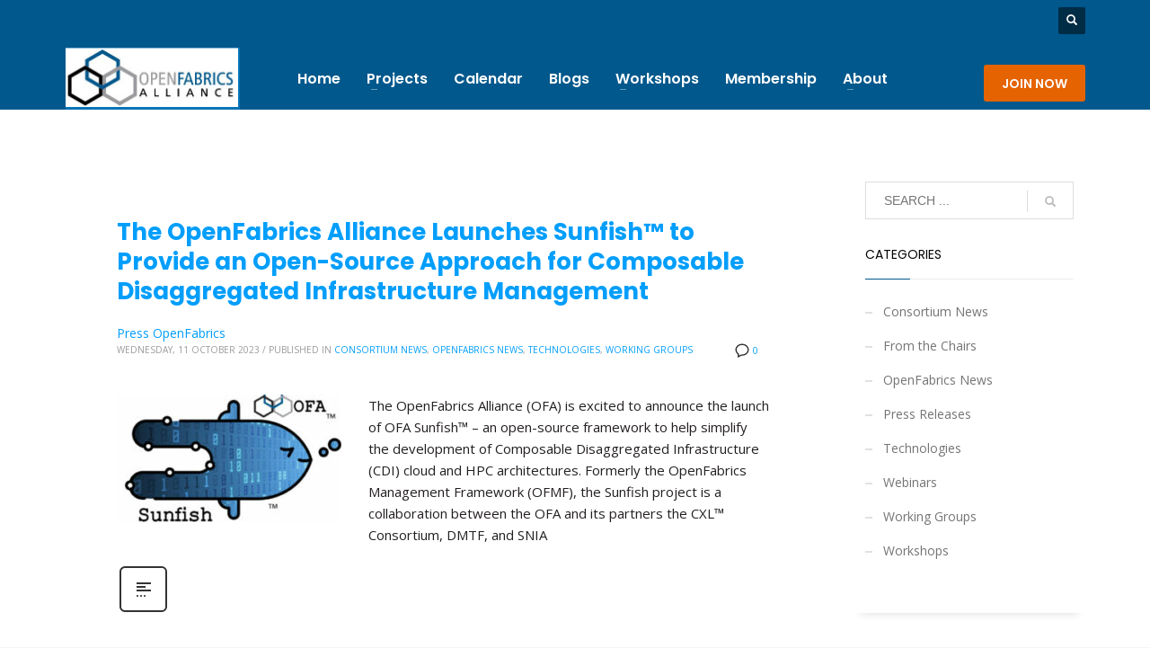

--- FILE ---
content_type: text/css
request_url: https://www.openfabrics.org/wp-content/plugins/everest-forms-pro/src/Addons/UserRegistration/assets/css/frontend/everest-forms-user-registration.css?ver=1.9.10
body_size: 705
content:
.everest-forms-social-connect-networks {
	margin: 20px;
}
.everest-forms-social-connect-networks ul.evfur-network-lists {
	margin: 0;
	padding: 0;
	list-style-type: none;
}
.everest-forms-social-connect-networks ul.evfur-network-lists li.evfur-login-media {
	display: inline-block;
}
.everest-forms-social-connect-networks ul.evfur-network-lists li.evfur-login-media a {
	padding: 10px;
	background-color: #475bb2;
	color: #fff;
	display: table;
	text-decoration: none;
	transition: background-color 0.35s;
}
.everest-forms-social-connect-networks ul.evfur-network-lists li.evfur-login-media a:hover {
	background-color: #697ac3;
}
.everest-forms-social-connect-networks ul.evfur-network-lists li.evfur-login-media .evfur-login-text, .everest-forms-social-connect-networks ul.evfur-network-lists li.evfur-login-media .evfur-icon-block {
	display: table-cell;
	vertical-align: middle;
}
.everest-forms-social-connect-networks ul.evfur-network-lists li.evfur-login-media .evfur-login-text {
	padding-left: 10px;
}
.everest-forms-social-connect-networks ul.evfur-network-lists li.evfur-login-media .evfur-icon-block {
	background-repeat: no-repeat;
	background-position: center;
	width: 24px;
	height: 24px;
	display: none;
}
.everest-forms-social-connect-networks ul.evfur-network-lists li.evfur-login-media .evfur-icon-block.evfur-login-with-facebook {
	background-image: url('../../images/facebook.png');
	display: table-cell;
}
.everest-forms-social-connect-networks ul.evfur-network-lists li.evfur-login-media .evfur-icon-block.evfur-login-with-twitter {
	background-image: url('../../images/twitter.png');
	display: table-cell;
}
.everest-forms-social-connect-networks ul.evfur-network-lists li.evfur-login-media .evfur-icon-block.evfur-login-with-google {
	background-image: url('../../images/google.png');
	display: table-cell;
}
.everest-forms-social-connect-networks ul.evfur-network-lists li.evfur-login-media .evfur-icon-block.evfur-login-with-linkedin {
	background-image: url('../../images/linkedin.png');
	display: table-cell;
}
.everest-forms-social-connect-networks ul.evfur-network-lists li.evfur-login-media .evfur-icon-block.evfur-login-with-instagram {
	background-image: url('../../images/instagram.png');
	display: table-cell;
}
.everest-forms-social-connect-networks ul.evfur-network-lists li.evfur-login-media.evfur-login-media--facebook a {
	background-color: #486cb4;
}
.everest-forms-social-connect-networks ul.evfur-network-lists li.evfur-login-media.evfur-login-media--facebook a:hover {
	background-color: #597abd;
}
.everest-forms-social-connect-networks ul.evfur-network-lists li.evfur-login-media.evfur-login-media--twitter a {
	background-color: pink;
}
.everest-forms-social-connect-networks ul.evfur-network-lists li.evfur-login-media.evfur-login-media--twitter a:hover {
	background-color: #ffdae0;
}
.everest-forms-social-connect-networks ul.evfur-network-lists li.evfur-login-media.evfur-login-media--google a {
	background-color: #4285f4;
}
.everest-forms-social-connect-networks ul.evfur-network-lists li.evfur-login-media.evfur-login-media--google a:hover {
	background-color: #72a4f6;
}
.everest-forms-social-connect-networks ul.evfur-network-lists li.evfur-login-media.evfur-login-media--instagram a {
	background-color: green;
}
.everest-forms-social-connect-networks ul.evfur-network-lists li.evfur-login-media.evfur-login-media--instagram a:hover {
	background-color: #009a00;
}
.everest-forms-social-connect-networks ul.evfur-network-lists li.evfur-login-media.evfur-login-media--linkedin a {
	background-color: #126bc4;
}
.everest-forms-social-connect-networks ul.evfur-network-lists li.evfur-login-media.evfur-login-media--linkedin a:hover {
	background-color: #1478db;
}
.everest-forms-social-connect-networks ul.evfur-network-lists.evfur_theme_1 li.evfur-login-media, .everest-forms-social-connect-networks ul.evfur-network-lists.evfur_theme_2 li.evfur-login-media, .everest-forms-social-connect-networks ul.evfur-network-lists.evfur_theme_3 li.evfur-login-media {
	width: 40px;
	height: 40px;
	margin: 0 5px 0 0;
}
.everest-forms-social-connect-networks ul.evfur-network-lists.evfur_theme_1 li.evfur-login-media a {
	border-radius: 50%;
	height: 40px;
	width: 40px;
	padding: 0;
}
.everest-forms-social-connect-networks ul.evfur-network-lists.evfur_theme_3 li.evfur-login-media a {
	border-radius: 3px;
}
.everest-forms-social-connect-networks ul.evfur-network-lists.evfur_theme_4 li.evfur-login-media {
	margin: 0 10px 5px 0;
	display: inline-block;
}
.everest-forms-social-connect-networks ul.evfur-network-lists.evfur_theme_4 li.evfur-login-media a {
	display: block;
	border-radius: 3px;
}
.everest-forms-social-connect-networks ul.evfur-network-lists.evfur_theme_4 li.evfur-login-media a .evfur-icon-block.evfur-login-with-facebook {
	background-image: url('../../images/facebook-brand-white.png');
}
.everest-forms-social-connect-networks ul.evfur-network-lists.evfur_theme_4 li.evfur-login-media a .evfur-icon-block.evfur-login-with-google {
	background-image: url('../../images/google-brand.png');
	background-size: 100%;
	border-radius: 2px;
}
.everest-forms-social-connect-networks ul.evfur-network-lists.evfur_theme_4 li.evfur-login-media a .evfur-icon-block.evfur-login-with-instagram {
	background-image: url('../../images/instagram.png');
	background-size: 100%;
	border-radius: 2px;
}
